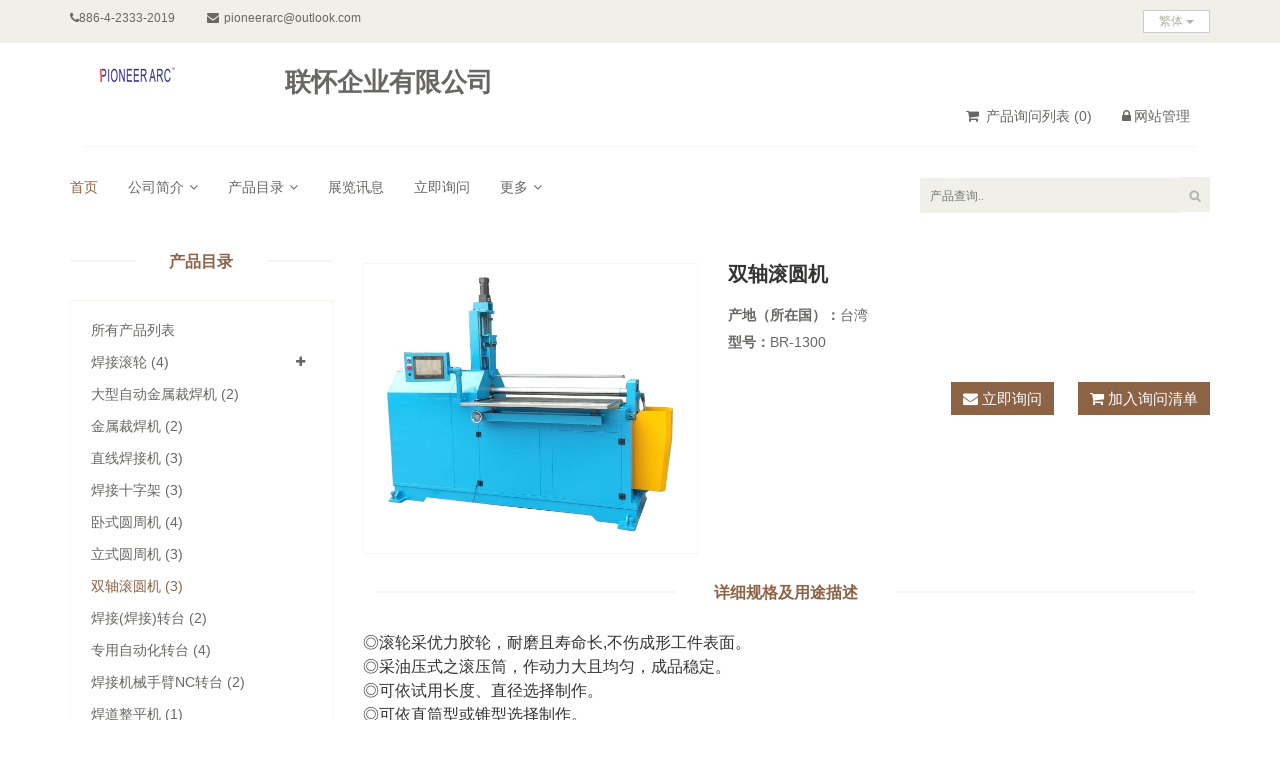

--- FILE ---
content_type: text/html
request_url: http://lehai.com.tw/gb/product/77110.html
body_size: 8003
content:





<!DOCTYPE html>
<html lang="en">
<head>
    <meta charset="utf-8">
    <meta name="viewport" content="width=device-width, initial-scale=1.0">

    <title>双轴滚圆机  | 双轴滚圆机 | 联怀企业有限公司 | 产品资讯</title>
    
    <meta name="description" content="型号: BR-1300 | ◎滚轮采优力胶轮，耐磨且寿命长,不伤成形工件表面。, ◎采油压式之滚压筒，作动力大且均匀，成品稳定。, ◎可依试用长度、直径选择制作。, ◎可依直筒型或锥型选择制作。, ◎成型工件入料/出料可确实成型，以确保真圆。, ◎全套采油压系统，可采手动/自动操作。" />

    <meta property="og:title" content="双轴滚圆机  | 双轴滚圆机 | 联怀企业有限公司 | 产品资讯">
    <meta property="og:description" content="型号: BR-1300 | ◎滚轮采优力胶轮，耐磨且寿命长,不伤成形工件表面。, ◎采油压式之滚压筒，作动力大且均匀，成品稳定。, ◎可依试用长度、直径选择制作。, ◎可依直筒型或锥型选择制作。, ◎成型工件入料/出料可确实成型，以确保真圆。, ◎全套采油压系统，可采手动/自动操作。" />
    <meta property="og:type" content="website">
    <meta property="og:image" content="https://www.cens.com/cens/supplier/7764/product/77110/BIG.jpg">
    <meta property="og:site_name" content="联怀企业有限公司">
    <meta property="og:street-address" content="413 台中市雾峰区民生路198巷26弄19号"/>

		





































	<link rel="icon" href="//www.lehai.com.tw/LOGO.jpg" type="image/x-icon" />




		
		<!-- <link href="\cens\rwd\001\css\aa_rwd001_zh.css" rel='stylesheet' type='text/css'> -->
		<link rel="stylesheet" href="../../css_zh.css" />
		
		<link href="../../font-awesome.css" rel='stylesheet' type='text/css'>
		<style>
		#product-main-top .product-information h2 {font-size: 20px;}
		#detail-specifications p {font-size: 16px;}
		</style>
    
		<script src="https://www.cens.com/cens/rwd/006/js/jquery.js"></script>

		<script type="text/javascript">
			var cart, supid, objCart;
			$(function() {
				//localStorage.setItem("cart", "aa,bb,cc,dd,ee,FF,GG,HH");
				//localStorage.clear();
				var objSupid = document.getElementById("f_SUP_ID");
				supid = objSupid.value;
				cart = localStorage["cart"+supid];
				if (cart == undefined) {
					cart = "";
				}
				objCart = document.getElementById("CART");
				objCart.value = cart;
				//alert("cart:"+objCart.value);
			});

			function AddCart(PRD_ID) {
				cart = objCart.value;
				if (cart.indexOf(PRD_ID) == -1) {
					if (cart == "") { cart = PRD_ID; }
					else { cart = cart + "," + PRD_ID; }
					objCart.value = cart;
					localStorage.setItem("cart"+supid, cart);
					var aryPRD_ID = objCart.value.split(",");
					objshowcart.textContent = "(" + aryPRD_ID.length + ")";
				}
			}

			function send() {
				if (objCart.value != "") {
					var obj = document.getElementById("frm_prodlist");
					obj.action = "/censv1/template/gb/AddCart";
					obj.submit();
				} else {
					alert("Sorry, no product was selected.");
				}
			}
		</script>

    <!-- JSON-LD -->
		<script type="application/ld+json">
		[{
			"@context" : "http://schema.org",
			"@type": "BreadcrumbList",
      "itemListElement": [{
        "@type": "ListItem",
        "position": 1,
        "name": "首页",
        "item": "//www.lehai.com.tw/gb/home.html"
      },{
        "@type": "ListItem",
        "position": 2,
        "name": "双轴滚圆机",
        "item": "//www.lehai.com.tw/gb/product/cate_4222_1.html"
      },{
        "@type": "ListItem",
        "position": 3,
        "name": "双轴滚圆机 "
      }]
		},{
			"@type" : "Product",
			"name" : "双轴滚圆机 ",
			"image" : "https://www.cens.com/cens/supplier/7764/product/77110/BIG.jpg",
			"description" : "型号: BR-1300 | ◎滚轮采优力胶轮，耐磨且寿命长,不伤成形工件表面。, ◎采油压式之滚压筒，作动力大且均匀，成品稳定。, ◎可依试用长度、直径选择制作。, ◎可依直筒型或锥型选择制作。, ◎成型工件入料/出料可确实成型，以确保真圆。, ◎全套采油压系统，可采手动/自动操作。",
			"offers" : {
				"@type" : "Offer",
				"url" : "//www.lehai.com.tw/gb/product/77110.html",
				"availability": "in_stock",
				"seller": {
					"@type": "Organization",
					"name": "联怀企业有限公司"
				}
			}
		}]
		</script>
</head><!--/head-->

<body >

	
	<script type="text/javascript">
		var cart, supid, objCart, objshowcart;
		$(function() {
			//localStorage.setItem("cart", "aa,bb,cc,dd,ee,FF,GG,HH");
			//localStorage.clear();

			objshowcart = document.getElementById("showcart");
			objshowcart.textContent = "(0)";

			var objSupid = document.getElementById("f_SUP_ID");
			supid = objSupid.value;
			cart = localStorage["cart"+supid];
			if (cart == undefined) {
				cart = "";
			}
			objCart = document.getElementById("CART");
			objCart.value = cart;
			//alert("cart:"+objCart.value);

			if (objCart.value != "") {
				var aryPRD_ID =  objCart.value.split(",");
				objshowcart.textContent = "(" + aryPRD_ID.length + ")";
				for (var i=0; i<aryPRD_ID.length; i++) {
					var PRD_ID = aryPRD_ID[i];
					ChangePRD(PRD_ID);
				}
			}

		});

		function AddCart(PRD_ID) {
			cart = objCart.value;
			if (cart.indexOf(PRD_ID) == -1) {
				if (cart == "") { cart = PRD_ID; }
				else { cart = cart + "," + PRD_ID; }
				objCart.value = cart;
				localStorage.setItem("cart"+supid, cart);
				var aryPRD_ID = objCart.value.split(",");
				objshowcart.textContent = "(" + aryPRD_ID.length + ")";
				ChangePRD(PRD_ID, 0);
			} else if (cart.indexOf(PRD_ID) >= 0 ) {
        var aryPRD_ID = objCart.value.split(",");
        aryPRD_ID.splice(aryPRD_ID.indexOf(PRD_ID),1);
        cart = aryPRD_ID.toString();
        objCart.value = cart;
        localStorage.setItem("cart"+supid, cart);
        objshowcart.textContent = "(" + aryPRD_ID.length + ")";
        ChangePRD(PRD_ID, 1);
      }
		}

		function ChangePRD(PRD_ID, unadded) {
      var added_text = "已加入询问清单";
      var unadded_text = "加入询问清单";

      var objCC = document.getElementById("cc"+PRD_ID);
			if (objCC != null && unadded != 1) objCC.className = "choose added"
      else if (objCC != null && unadded == 1) objCC.className = "choose";
			var objCC2 = document.getElementById("cc2"+PRD_ID);
			if (objCC2 != null && unadded != 1) objCC2.className = "fa fa-check";
      else if (objCC2 != null && unadded == 1) objCC2.className = "fa fa-shopping-cart";
			var objDD = document.getElementById("dd"+PRD_ID);
			if (objDD != null && unadded != 1) objDD.innerHTML = added_text;
      else if (objDD != null && unadded == 1) objDD.innerHTML = unadded_text;


			var objEE = document.getElementById("ee"+PRD_ID);
			if (objEE != null && unadded != 1) {
				objEE.className = "btn btn-fefault cart added";
			} else if (objEE != null && unadded == 1) {
        objEE.className = "btn btn-fefault cart";
      }
			var objFF = document.getElementById("ff"+PRD_ID);
			if (objFF != null && unadded != 1) {
				objFF.className = "fa fa-check";
			} else if (objFF != null && unadded == 1) {
        objFF.className = "fa fa-shopping-cart";
      }
			var objFF2 = document.getElementById("ff2"+PRD_ID);
			if (objFF2 != null && unadded != 1) {
				objFF2.innerHTML = added_text;
			} else if (objFF2 != null && unadded == 1) {
        objFF2.innerHTML = unadded_text;
      }

			var objGG = document.getElementById("gg"+PRD_ID);
			if (objGG != null && unadded != 1) {
				objGG.className = "btn btn-default add-to-cart added";
			} else if (objGG != null &&  unadded == 1) {
        objGG.className = "btn btn-default add-to-cart";
      }
			var objHH = document.getElementById("hh"+PRD_ID);
			if (objHH != null && unadded != 1) {
				objHH.className = "fa fa-check";
			} else if (objHH != null && unadded == 1) {
        objHH.className = "fa fa-shopping-cart"
      }
			var objHH2 = document.getElementById("hh2"+PRD_ID);
			if (objHH2 != null && unadded != 1) {
				objHH2.innerHTML = added_text;
			} else if (objHH2 != null && unadded == 1) {
        objHH2.innerHTML = unadded_text;
      }
		}

		function send() {
			if (typeof objPRD_ID !== 'undefined') {
				return;
				objCart.value = objPRD_ID.value;
			}

			if (objCart.value != "") {
				var obj = document.getElementById("frm_prodlist");
				obj.action = "/censv1/template/gb/AddCart";
				obj.submit();
			} else {
				alert("抱歉, 没有选择产品.");
			}
		}
	</script>

	<form name="frm_prodlist" id="frm_prodlist" method="POST" action="">
		<input type="hidden" name="f_SUP_ID" id="f_SUP_ID" value="7764">
		<input type="hidden" name="TEMPLATE" id="TEMPLATE" value="aa_rwe006">
		<input type="hidden" name="CART" id="CART" value="">
	</form>

	
	<header id="header"><!--header-->
		<div class="header_top"><!--header_top-->
			<div class="container">
				<div class="row">
					<div class="col-sm-6">
						<div class="contactinfo">
							<ul class="nav nav-pills">
								
								<li><i class="fa fa-phone"></i>886-4-2333-2019</li>
								
								
								<li><a href="mailto:pioneerarc@outlook.com"><i class="fa fa-envelope"></i>pioneerarc@outlook.com</a></li>
								
							</ul>
						</div>
					</div>
					<div class="col-sm-6">
						
						<div id="language" class="btn-group pull-right">
							<div class="btn-group">
								<div type="button" class="btn btn-default dropdown-toggle usa" data-toggle="dropdown">
									<NOCONVERT>繁体</NOCONVERT>
									<span class="caret"></span>
								</div>
								<ul class="dropdown-menu">
									<li><a href="../../home.html">English</a></li>
									<li><a href="../../gb/home.html">简体</a></li>
									
									<li><a href="../../zh/home.html"><NOCONVERT>繁体</NOCONVERT></a></li>
								</ul>
							</div>
						</div>
						

						<div class="social-icons pull-right">
							<ul class="nav navbar-nav">
								
								
							</ul>
						</div>

					</div>
				</div>
			</div>
		</div><!--/header_top-->

		<div class="header-middle"><!--header-middle-->
			<div class="container">
				<div class="row">
					<div class="col-sm-12">
						
						<div class="logo pull-left col-md-2">
							<a href="../home.html">
								<img src="https://www.cens.com/cens/supplier/7764/LOGO.png?xxx=1767758427330" alt="联怀企业有限公司" />
							</a>
						</div>
						
						<div id="company-name" class="col-md-10 pull-left">
							<a href="../home.html"><h1>联怀企业有限公司</h1></a>
						</div>
					</div>
					<div class="col-sm-12">
						<div class="shop-menu pull-right">
							<ul class="nav navbar-nav pull-right">
								<li><a href="javascript:send();"><i class="fa fa-shopping-cart"></i> 产品询问列表 <span id="showcart">(10)</span> </a></li>
								

								
								<li><a href="https://vip.cens.com/censv1/vip/login.jsp"><i class="fa fa-lock"></i>网站管理</a></li>
							</ul>
						</div>
					</div>
				</div>
			</div>
		</div><!--/header-middle-->

		<div class="header-bottom"><!--header-bottom-->
			<div class="container">
				<div class="row">
					<div class="col-lg-8 col-sm-12">
						<div class="navbar-header">
							<button type="button" class="navbar-toggle" data-toggle="collapse" data-target=".navbar-collapse">
								<span class="sr-only">Toggle navigation</span>
								<span class="icon-bar"></span>
								<span class="icon-bar"></span>
								<span class="icon-bar"></span>
							</button>
						</div>
						<nav class="mainmenu pull-left">
							<ul class="nav navbar-nav collapse navbar-collapse">
								<li><a href="../home.html" class="active">首页</a></li>
								<li class="dropdown"><a href="#">公司简介<i class="fa fa-angle-down"></i></a>
                  <ul role="menu" class="sub-menu">
                    <li><a href="../profile.html">公司简介</a></li>
										
										
                  </ul>
                </li>

								<li class="dropdown"><a href="#">产品目录<i class="fa fa-angle-down"></i></a>
                  <ul role="menu" class="sub-menu">
										
		 <li><a href="../product/cate_5738_1.html?category=5738">
		 焊接滚轮
		 
		  (4) 
		 
		 </a></li>
	
		 <li><a href="../product/cate_5737_1.html?category=5737">
		 大型自动金属裁焊机
		  (2) 
		 
		 
		 </a></li>
	
		 <li><a href="../product/cate_4213_1.html?category=4213">
		 金属裁焊机
		  (2) 
		 
		 
		 </a></li>
	
		 <li><a href="../product/cate_4221_1.html?category=4221">
		 直线焊接机
		  (3) 
		 
		 
		 </a></li>
	
		 <li><a href="../product/cate_4219_1.html?category=4219">
		 焊接十字架
		  (3) 
		 
		 
		 </a></li>
	
		 <li><a href="../product/cate_4224_1.html?category=4224">
		 卧式圆周机
		  (4) 
		 
		 
		 </a></li>
	
		 <li><a href="../product/cate_4223_1.html?category=4223">
		 立式圆周机
		  (3) 
		 
		 
		 </a></li>
	
		 <li><a href="../product/cate_4222_1.html?category=4222">
		 双轴滚圆机
		  (3) 
		 
		 
		 </a></li>
	
		 <li><a href="../product/cate_5741_1.html?category=5741">
		 焊接(焊接)转台
		  (2) 
		 
		 
		 </a></li>
	
		 <li><a href="../product/cate_5742_1.html?category=5742">
		 专用自动化转台
		  (4) 
		 
		 
		 </a></li>
	
		 <li><a href="../product/cate_5744_1.html?category=5744">
		 焊接机械手臂NC转台
		  (2) 
		 
		 
		 </a></li>
	
		 <li><a href="../product/cate_9706_1.html?category=9706">
		 焊道整平机
		  (1) 
		 
		 
		 </a></li>
	
		 <li><a href="../product/cate_8208_1.html?category=8208">
		 雷射自动焊接机
		  (2) 
		 
		 
		 </a></li>
	
		 <li><a href="../product/cate_24269_1.html?category=24269">
		 焊接/切割烟雾集尘设备  
		  (1) 
		 
		 
		 </a></li>
	
		 <li><a href="../product/cate_26022_1.html?category=26022">
		 台北工具机展 (TIMTOS 2025)
		  (1) 
		 
		 
		 </a></li>
	
										<li><a href="../product/index1.html?category=001">所有产品列表</a></li>
                  </ul>
                </li>

								
								<li><a href="../showinfo.html">展览讯息</a></li>
								
								<li><a href="/censv1/template/gb/AddInquiry?f_SUP_ID=7764&TEMPLATE=aa_rwe006&f_REF_URL=../"  target="_blank">立即询问</a></li>

								
									
								<li class="dropdown"><a href="#">更多<i class="fa fa-angle-down"></i></a>
                  <ul role="menu" class="sub-menu">
										
										
										
										
										<li><a href="../avi.html">影片专区</a></li>
										
											<li><a href="../edm/index1.html">线上电子型录</a></li>
										 
										<li><a href="../position1296.html">产品目录PDF下载</a></li>
                  </ul>
                </li>
								

							</ul>
						</nav>
					</div>
					
					<form name="ke" id="ke" action="/censv1/template/gb/rwe_search_result.jsp" method="get">
					<div class="col-lg-4 col-sm-12">
						<div class="search_box pull-right">
							<input type="text" name="keyword" id="keyword" placeholder="产品查询.."/>
							<input type="hidden" name="SUP_ID" id="SUP_ID" value="7764">
							<input type="hidden" name="f_REF_URL" id="f_REF_URL" value="../">
							<input type="hidden" name="template" id="template" value="aa_rwe006">
							<button type="submit"><img src="https://www.cens.com/cens/rwd/006/images/searchicon.png"></button>
						</div>
					</div>
					</form>
					

				</div>
			</div>
		</div><!--/header-bottom-->
	</header><!--/header-->


	<main>
		<div class="container">
			<div class="row">

								<!-- INNER CATEGORIES START -->
				<div class="col-sm-3">
					<nav class="left-sidebar">
						<!-- <h2>CATEGORIES</h2> -->
						<h2>产品目录</h2>
						<div class="panel-group category-products" id="accordian"><!--category-productsr-->
							<div class="panel panel-default">
								<div class="panel-heading">
									<h4 class="panel-title">
										<a href="../product/index1.html?category=001">
											所有产品列表
										</a>
									</h4>
								</div>
							</div>
							
											
											
											
														<div class="panel panel-default">
															<div class="panel-heading">
																<h4 class="panel-title">
																	<a data-toggle="collapse" data-parent="#accordian" href="#mens5738">
																		<span class="badge pull-right"><i class="fa fa-plus"></i></span>
																		焊接滚轮
																		
																		 (4) 
																	</a>
																</h4>
															</div>
												<div id="mens5738" class="panel-collapse collapse">
<div class="panel-body">
<ul>

												 <li id="category-5738"><a href="../product/cate_5738_1.html?category=5738">
													焊接滚轮
													 (4) 
												 </a></li>
										
									 </ul></div></div>
</div>

											
											
														 <div class="panel panel-default">
																<div class="panel-heading">
																	<h4 class="panel-title">
																		<a href="../product/cate_5737_1.html?category=5737">
																			大型自动金属裁焊机
																			 (2) 
																		</a>
																	</h4>
																</div>
														 </div>
									      
											
														 <div class="panel panel-default">
																<div class="panel-heading">
																	<h4 class="panel-title">
																		<a href="../product/cate_4213_1.html?category=4213">
																			金属裁焊机
																			 (2) 
																		</a>
																	</h4>
																</div>
														 </div>
									      
											
											
														 <div class="panel panel-default">
																<div class="panel-heading">
																	<h4 class="panel-title">
																		<a href="../product/cate_4221_1.html?category=4221">
																			直线焊接机
																			 (3) 
																		</a>
																	</h4>
																</div>
														 </div>
									      
											
														 <div class="panel panel-default">
																<div class="panel-heading">
																	<h4 class="panel-title">
																		<a href="../product/cate_4219_1.html?category=4219">
																			焊接十字架
																			 (3) 
																		</a>
																	</h4>
																</div>
														 </div>
									      
											
														 <div class="panel panel-default">
																<div class="panel-heading">
																	<h4 class="panel-title">
																		<a href="../product/cate_4224_1.html?category=4224">
																			卧式圆周机
																			 (4) 
																		</a>
																	</h4>
																</div>
														 </div>
									      
											
														 <div class="panel panel-default">
																<div class="panel-heading">
																	<h4 class="panel-title">
																		<a href="../product/cate_4223_1.html?category=4223">
																			立式圆周机
																			 (3) 
																		</a>
																	</h4>
																</div>
														 </div>
									      
												 <div class="panel panel-default">
														<div class="panel-heading">
															<h4 class="panel-title">
															  <a class="click-color" href="../product/cate_4222_1.html?category=4222">
																	双轴滚圆机
																	 (3) 
															  </a>
															</h4>
														</div>
													</div>
										    
									
											
														 <div class="panel panel-default">
																<div class="panel-heading">
																	<h4 class="panel-title">
																		<a href="../product/cate_5741_1.html?category=5741">
																			焊接(焊接)转台
																			 (2) 
																		</a>
																	</h4>
																</div>
														 </div>
									      
											
														 <div class="panel panel-default">
																<div class="panel-heading">
																	<h4 class="panel-title">
																		<a href="../product/cate_5742_1.html?category=5742">
																			专用自动化转台
																			 (4) 
																		</a>
																	</h4>
																</div>
														 </div>
									      
											
											
														 <div class="panel panel-default">
																<div class="panel-heading">
																	<h4 class="panel-title">
																		<a href="../product/cate_5744_1.html?category=5744">
																			焊接机械手臂NC转台
																			 (2) 
																		</a>
																	</h4>
																</div>
														 </div>
									      
											
														 <div class="panel panel-default">
																<div class="panel-heading">
																	<h4 class="panel-title">
																		<a href="../product/cate_9706_1.html?category=9706">
																			焊道整平机
																			 (1) 
																		</a>
																	</h4>
																</div>
														 </div>
									      
											
														 <div class="panel panel-default">
																<div class="panel-heading">
																	<h4 class="panel-title">
																		<a href="../product/cate_8208_1.html?category=8208">
																			雷射自动焊接机
																			 (2) 
																		</a>
																	</h4>
																</div>
														 </div>
									      
											
											
														 <div class="panel panel-default">
																<div class="panel-heading">
																	<h4 class="panel-title">
																		<a href="../product/cate_24269_1.html?category=24269">
																			焊接/切割烟雾集尘设备  
																			 (1) 
																		</a>
																	</h4>
																</div>
														 </div>
									      
											
														 <div class="panel panel-default">
																<div class="panel-heading">
																	<h4 class="panel-title">
																		<a href="../product/cate_26022_1.html?category=26022">
																			台北工具机展 (TIMTOS 2025)
																			 (1) 
																		</a>
																	</h4>
																</div>
														 </div>
									      
						</div><!--/category-products-->
					</nav>
				</div>
				<!-- INNER CATEGORIES END -->


				<script language="javascript">
					var IS_SHOW_PRODUCT = "Y";
				</script>
				
				<div class="col-sm-9" id="product-main">
          <article>
					<section class="product-details row" id="product-main-top"><!--product-details-->
						<div class="col-sm-5">
							<a class="view-product" href="#img1">
								<img src="https://www.cens.com/cens/supplier/7764/product/77110/BIG.jpg" alt="" />
							</a>
							<a href="#_" class="lightbox" id="img1">
								<img src="https://www.cens.com/cens/supplier/7764/product/77110/BIG.jpg" alt="" />
							</a>
						</div>
						<div class="col-sm-7">
							<div class="product-information"><!--/product-information-->
								<!-- <img src="images/hot.png" class="newarrival" alt="" /> -->
								
								<h2>双轴滚圆机 </h2>
								
                <dl>
								
								<dt>产地（所在国）：</dt><dd>台湾</dd>
								
								<!-- <img src="images/rating.png" alt="" /> -->
								
								<dt>型号：</dt><dd>BR-1300</dd>
								
								
								
								
								
								
								
                </dl>
								<div class="text-right">
									<button type="button" onclick="javascript:location.href='/censv1/template/gb/AddInquiry?f_SUP_ID=7764&PRD_ID=77110&TEMPLATE=aa_rwe006';" class="btn btn-fefault cart">
										<i class="fa fa-envelope"></i>
										立即询问
									</button>
									<button id="ee77110" type="button" onclick="AddCart('77110');" class="btn btn-fefault cart">
										<i id="ff77110" class="fa fa-shopping-cart"></i>
										<a id="ff277110">加入询问清单</a>
									</button>
								</div>
							</div><!--/product-information-->
						</div>
					</section><!--/product-details-->


					

					
						<section id="detail-specifications">
							<h3 class="title text-center">详细规格及用途描述</h3>
							
							<p>
							◎滚轮采优力胶轮，耐磨且寿命长,不伤成形工件表面。
<br />
◎采油压式之滚压筒，作动力大且均匀，成品稳定。
<br />
◎可依试用长度、直径选择制作。
<br />
◎可依直筒型或锥型选择制作。
<br />
◎成型工件入料/出料可确实成型，以确保真圆。
<br />
◎全套采油压系统，可采手动/自动操作。

							</p>
							

							
          </section>

						
					
          </article>
					

					<div class="recommended_items"><!--recommended_items-->
						<h3 class="title text-center">相关产品</h3>

						<div id="recommended-item-carousel" class="carousel slide" data-ride="carousel">
							<div class="carousel-inner">
								<div class="item active">

											<div class="col-xs-4">
												<div class="product-image-wrapper">
													<div class="single-products">
														<div class="productinfo text-center">
															<a href="37113.html">
																<img src="https://www.cens.com/cens/supplier/7764/product/37113/MED.jpg?xxx=1767758427330" alt="" />
																<p>双轴滚圆机(重力型) </p>
															</a>
															<button id="gg37113" type="button" onclick="AddCart('37113');" class="btn btn-default add-to-cart">
															  <i id="hh37113" class="fa fa-shopping-cart"></i>
																<a id="hh277110">加入询问清单</a>
															</button>
														</div>
													</div>
												</div>
											</div>
							 
											<div class="col-xs-4">
												<div class="product-image-wrapper">
													<div class="single-products">
														<div class="productinfo text-center">
															<a href="37112.html">
																<img src="https://www.cens.com/cens/supplier/7764/product/37112/MED.jpg?xxx=1767758427330" alt="" />
																<p>双轴滚圆机 </p>
															</a>
															<button id="gg37112" type="button" onclick="AddCart('37112');" class="btn btn-default add-to-cart">
															  <i id="hh37112" class="fa fa-shopping-cart"></i>
																<a id="hh277110">加入询问清单</a>
															</button>
														</div>
													</div>
												</div>
											</div>
							 </div>


							</div>
							
						</div>
					</div><!--/recommended_items-->

					

				</div>
				<script language="javascript">
					if (IS_SHOW_PRODUCT == "N") {
						document.getElementById("product-main").style.display = "none";
					} else {
						document.getElementById("product-main").style.display = "block";
					}
				</script>

			</div>
		</div>
	</main>

			<footer id="footer"><!--Footer-->

		<div class="footer-widget">
			<div class="container">
				<div class="row">
					<div class="col-sm-4">
						<address class="single-widget">
							<h2>联络讯息</h2>
							<h5>联怀企业有限公司</h5>
							<ul class="nav nav-pills nav-stacked">
								
								<li><p><i class="fa fa-map-marker" aria-hidden="true"></i>413 台中市雾峰区民生路198巷26弄19号</p></li>
								
								
								
								<li><p><i class="fa fa-phone" aria-hidden="true"></i>886-4-2333-2019</p></li>
								
								
								<li><p><i class="fa fa-fax" aria-hidden="true"></i>886-4-2339-0627</p></li>
								
								
								<li><p><i class="fa fa-envelope" aria-hidden="true"></i><a href="mailto:pioneerarc@outlook.com">pioneerarc@outlook.com</a></p></li>
								
								
								
										<li><p><i class="fa fa-link" aria-hidden="true"></i><a href="http://www.lehai.com.tw">www.lehai.com.tw</a></p></li>
								
							</ul>
						</address>
					</div>

					
					<div class="col-sm-4">
						<address class="single-widget">
							<h2>工厂/分公司联络讯息</h2>
							
							<ul class="nav nav-pills nav-stacked">
							  
								
								
								
								
								
								<li><p><i class="fa fa-link" aria-hidden="true"></i><a href="http://www.pioneerarc.com.tw/index.html">www.pioneerarc.com.tw/index.html</a></p></li>
								
							</ul>
						</address>
					</div>
					

					<div class="col-sm-4 inquire-text">
						<div class="single-widget">
							<h2>立即询问</h2>

							<div class="community pull-left">
								<ul class="nav">
									
									
									
								</ul>
							</div>

							<form action="/censv1/template/gb/AddInquiry" class="searchform">
								<textarea name="Message" placeholder="写下你的信息..."></textarea>
								<input type="hidden" name="f_SUP_ID" value="7764" />
								<input type="hidden" name="TEMPLATE" value="aa_rwe006" />
								<button type="submit">送出</button>
							</form>
						</div>
					</div>

				</div>
			</div>
		</div>

		<div class="footer-bottom">
			<div class="container">
				<div class="row">
					<p class="pull-left">Copyright © 2026 联怀企业有限公司 All Rights Reserved.</p>
					<p class="pull-right">Designed by <span><a target="_blank" href="https://www.cens.com/">CENS</a></span></p>
				</div>
			</div>
			
<!-- Global site tag (gtag.js) - Google Analytics -->
<script async src="https://www.googletagmanager.com/gtag/js?id=G-QVLG273ZKF"></script>
<script>
  window.dataLayer = window.dataLayer || [];
  function gtag(){dataLayer.push(arguments);}
  gtag('js', new Date());

  gtag('config', 'G-QVLG273ZKF');
</script>

<!-- google script -->
<script type="text/javascript">
  (function(i,s,o,g,r,a,m){i['GoogleAnalyticsObject']=r;i[r]=i[r]||function(){
  (i[r].q=i[r].q||[]).push(arguments)},i[r].l=1*new Date();a=s.createElement(o),
  m=s.getElementsByTagName(o)[0];a.async=1;a.src=g;m.parentNode.insertBefore(a,m)
  })(window,document,'script','//www.google-analytics.com/analytics.js','ga');
  ga('create', 'UA-144668-1', 'auto');

  ga('create', 'UA-11275540-6', 'auto', {'name': 'newTracker'});  // New tracker.

  ga('require', 'displayfeatures');
  ga('send', 'pageview');
  
  ga('newTracker.send', 'pageview');

</script>
<script type="text/javascript">
	/* <![CDATA[ */
	var google_conversion_id = 982981598;
	var google_custom_params = window.google_tag_params;
	var google_remarketing_only = true;
	/* ]]> */
</script>
<div style="display:none">
<script type="text/javascript" src="//www.googleadservices.com/pagead/conversion.js"></script>
</div>
<noscript>
    <div style="display:inline;">
    <img height="1" width="1" style="border-style:none;" alt="" src="//googleads.g.doubleclick.net/pagead/viewthroughconversion/982981598/?value=0&amp;guid=ON&amp;script=0"/>
    </div>
</noscript>
<!-- end google script -->
<!-- Google Tag Manager -->
<script>(function(w,d,s,l,i){w[l]=w[l]||[];w[l].push({'gtm.start':
new Date().getTime(),event:'gtm.js'});var f=d.getElementsByTagName(s)[0],
j=d.createElement(s),dl=l!='dataLayer'?'&l='+l:'';j.async=true;j.src=
'https://www.googletagmanager.com/gtm.js?id='+i+dl;f.parentNode.insertBefore(j,f);
})(window,document,'script','dataLayer','GTM-NWQQ594');</script>
<!-- End Google Tag Manager -->
		</div>

	</footer><!--/Footer-->
	<!--Publish time : 2026/1/7 下午 12:00:27 -->


	<div id="needPwd"
		style="z-index: 99;width: 300px;background-color:white;position: fixed;height: 150px;left: 0;right: 0;top: 0;bottom: 0;margin: auto;visibility:hidden;">
		<table width="300" border="1"  cellpadding="3" cellspacing="2">
			<tr>
				<td height=150>
					<table cellspacing="2" cellpadding="3" align="center" style="border:1pt #dfdfdf solid;">
						<tr>
							<td height=30>请输入通行码</td>
						</tr>
						<tr>
							<td align="center">
								<table cellpadding="3" border="0">
									<tr>
										<td height=42 align=right>&nbsp;&nbsp;<b>PIN:</b></td>
										<td><input type="text" name="pin" id="pin" size=6 /></td>
										<td align="left">
											<input name="cmdGo" type="button" value="GO" class="boxtitle5" onclick="javascript:verifyPin()" />&nbsp;&nbsp;
											<input type="hidden" name="prod_id" id="prod_id" value="" />
											<input type="hidden" name="pic_id" id="pic_id" value="" />
									 </td>
								</tr>
							 </table>
							 与我们联络: <a href="/censv1/template/en/AddInquiry?f_SUP_ID=7764&f_REF_URL=../">pioneerarc@outlook.com</a>
						 </td>
						</tr>
						<tr>
							<td align="right"><a href="javascript:hideEditArea('needPwd')">关闭视窗</a></td>
						</tr>
					</table>
				</td>
			</tr>
		</table>
	</div>

	<script language="javascript">
	<!--
	function showEditArea( divid, prodid, picid ) {
		var prodTxt = document.getElementById("prod_id");
		prodTxt.value = prodid;
		var dStyle = document.getElementById(divid);
		if (document.documentElement && !document.documentElement.scrollTop) {
			dStyle.style.top =  ((document.documentElement.clientHeight - dStyle.offsetHeight) / 2)  + "px";
			dStyle.style.left = ((document.documentElement.clientWidth - dStyle.offsetWidth) / 2)  + "px";
		}
		else if (document.documentElement && document.documentElement.scrollTop) {
			dStyle.style.top =  ( document.documentElement.scrollTop + ((document.documentElement.clientHeight - dStyle.offsetHeight) / 2) ) + "px";
			dStyle.style.left = ((document.documentElement.clientWidth - dStyle.offsetWidth) / 2) + "px";
		}
		else {
			dStyle.style.top =  (document.body.scrollTop + ((document.body.clientHeight - dStyle.offsetHeight) / 2))  + "px";
			dStyle.style.left = ((document.body.clientWidth - dStyle.offsetWidth) / 2) + "px";
		}

		dStyle.style.visibility = "visible";
	}

	function hideEditArea( divid ) {
		var dStyle = document.getElementById(divid).style;
		dStyle.visibility = "hidden";
	}

	function verifyPin() {
		var pin = document.getElementById('pin');
		if ( pin.value == '' ) {
			alert("pin cann't be empty.");
			return;
		}

	$.ajax({
		url: '/censv1/template/verify_pin.jsp?SUP_ID=7764&pin=' + pin.value,
		success: function(transport) {hideEditArea('needPwd');
					if ( transport == 'true' ) {
						var prodTxt = document.getElementById("prod_id");
							window.location.href = prodTxt.value + '.html';
					}
					else {alert( transport );
				}}
	});
	}
	//-->
	</script>

	<script src="https://www.cens.com/cens/rwd/006/js/price-range.js"></script>
    <script src="https://www.cens.com/cens/rwd/006/js/jquery.scrollUp.min.js"></script>
	<script src="https://www.cens.com/cens/rwd/006/js/bootstrap.min.js"></script>
    <script src="https://www.cens.com/cens/rwd/006/js/jquery.prettyPhoto.js"></script>
    <script src="https://www.cens.com/cens/rwd/006/js/main.js"></script>
</body>
</html>


